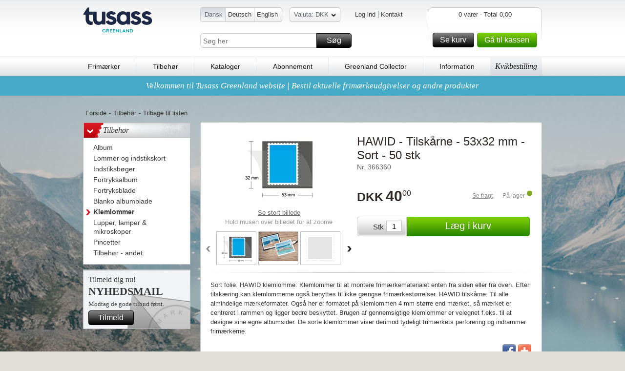

--- FILE ---
content_type: text/html; charset=utf-8
request_url: https://www.stamps.gl/hawid-tilskaarne-53x32-mm-sort-50-stk/366360
body_size: 10641
content:

<!DOCTYPE HTML>
<!--[if IE 6]>    <html lang="en-us" class="ie6"> <![endif]-->
<!--[if IE 7]>    <html lang="en-us" class="ie7"> <![endif]-->
<!--[if IE 8]>    <html lang="en-us" class="ie8"> <![endif]-->
<!--[if IE 9]>    <html lang="en-us" class="ie9"> <![endif]-->
<!--[if IE]>    <html lang="en-us" class="ie"> <![endif]-->
<!--[if gt IE 8]><!--> <html xmlns="http://www.w3.org/1999/xhtml" class="no-js"> <!--<![endif]-->
<head>      
    <script src="https://static.klaviyo.com/onsite/js/klaviyo.js?company_id=V2vYuh" async></script>
    <script>
        window._klOnsite = window._klOnsite || [];
    </script>

    <meta name="viewport" content="width=device-width, initial-scale=1, maximum-scale=1, user-scalable=0">  
    <title>HAWID - Tilsk&#229;rne - 53x32 mm - Sort - 50 stk</title>
    <meta http-equiv="X-UA-Compatible" content="IE=Edge"> 
    <meta http-equiv="Content-Type" content="text/html; charset=utf-8">  
    <meta name="language" content="da-DK-PG" />
    <meta name="Description" content="HAWID - Tilsk&#229;rne - 53x32 mm - Sort - 50 stk. K&#248;b det online p&#229; www.stamps.gl" />
    <meta name="Keywords" content="HAWID, -, Tilsk&#229;rne, -, 53x32, mm, -, Sort, -, 50, stk, frim&#230;rker, filateli, philateli, album, collection, Gr&#248;nland, samle, collect, tilbeh&#248;r, kilovarer, indstikskort, album, frim&#230;rkesamler, motiver, m&#248;nter, frim&#230;rke, abonnement, lup, analyselampe, pincet, stamps, briefmarken, kollektion, kgl., kongelig, euro, lande" /> 
    <meta name="robots" content="" /> 


    <link rel="shortcut icon" href="https://www.stamps.gl//Public/gfx/pg-favicon.ico"/>  
    <link rel="address bar icon" href="https://www.stamps.gl//Public/gfx/pg-favicon.ico" />
    <link rel="icon" type="image/vnd.microsoft.icon" href="https://www.stamps.gl//Public/gfx/pg-favicon.ico" />
    <link rel="icon" type="image/png" href="https://www.stamps.gl//Public/gfx/pg-favicon.ico" />

    

    <script language="javascript">
        if (hLib == undefined) var hLib = {};    
        if(hLib.retrieveSiteRoot==undefined){hLib.retrieveSiteRoot=function(){var objScripts=document.getElementsByTagName("head")[0].getElementsByTagName("script");for(i=0;i<objScripts.length;i++){var strSrc=objScripts[i].src;if(strSrc.indexOf("hLib.siteRoot.js")!=-1){var parts=strSrc.split('/');var strSiteRoot="";for(i=0;i<parts.length;i++){strSiteRoot+=parts[i]+"/";if(parts[i]=="js")return strSiteRoot+"../";else if(parts[i]=="Public")return strSiteRoot+"../"}}}
            return""}}
        if (hLib.strSiteRoot == undefined) { hLib.strSiteRoot = hLib.retrieveSiteRoot(); }
    </script>
    <link rel="stylesheet" type="text/css" href="/Nordfrim.axd/css/-1870474793/"/>   
    <link rel="stylesheet" type="text/css" href="/Nordfrim.axd/cssPrint/642874718/" media="print"/>
    
    <script type="text/javascript" src="/Nordfrim.axd/js/-1293424643/"></script>  
    <script language="javascript">
        nordfrim.options.languageCode = 'da-DK-PG';
        nordfrim.options.miniBasketUrl = '/hkb/Basket/MiniBasket';
        nordfrim.options.basketUrl = '/hkb/Basket/BasketContent';
        nordfrim.options.updateBasketItemUrl = '/hkb/Basket/UpdateBasketItem';
        nordfrim.options.deleteBasketItemUrl = '/hkb/Basket/DeleteBasketItem';
        nordfrim.options.dontShowBasketPopup = false;
        _search.url.quickSearch = 'https://www.stamps.gl/kviksoegning';
        _search.url.searchPage = 'https://www.stamps.gl/soeg';
        
    </script>
    <script type="text/javascript" language="javascript">
        var _gaq = _gaq || [];

        _gaq.push(['_setAccount', 'UA-34419806-8']);
                _gaq.push(['_setDomainName', 'stamps.gl']);
        _gaq.push(['_setAllowLinker', true]);
        _gaq.push(['_trackPageview'], ['_trackPageLoadTime']);

        (function () {
            var ga = document.createElement('script'); ga.type = 'text/javascript'; ga.async = true;
            ga.src = ('https:' == document.location.protocol ? 'https://ssl' : 'http://www') + '.google-analytics.com/ga.js';
            var s = document.getElementsByTagName('script')[0]; s.parentNode.insertBefore(ga, s);
        })();

        function virtualPageView(url) {
            _gaq.push(['_setAccount', 'UA-34419806-8']);
               _gaq.push(['_setDomainName', 'stamps.gl']);
           
            _gaq.push(['_trackPageview', url]);
            if (window.console) console.log("tracked virtual page " + url);
        }
    </script>    
		<!-- Google Tag Manager -->
		<script>(function(w,d,s,l,i){w[l]=w[l]||[];w[l].push({'gtm.start':
		new Date().getTime(),event:'gtm.js'});var f=d.getElementsByTagName(s)[0],
		j=d.createElement(s),dl=l!='dataLayer'?'&l='+l:'';j.async=true;j.src=
		'https://www.googletagmanager.com/gtm.js?id='+i+dl;f.parentNode.insertBefore(j,f);
		})(window,document,'script','dataLayer','GTM-WG9J4TG');</script>
		<!-- End Google Tag Manager -->
		<!-- Google Tag Manager (noscript) -->
		<noscript><iframe src="https://www.googletagmanager.com/ns.html?id=GTM-WG9J4TG"
		height="0" width="0" style="display:none;visibility:hidden"></iframe></noscript>
		<!-- End Google Tag Manager (noscript) -->

    <script type = 'text/javascript' >
        var appInsights=window.appInsights||function(config)
        {
            function r(config){ t[config] = function(){ var i = arguments; t.queue.push(function(){ t[config].apply(t, i)})} }
            var t = { config:config},u=document,e=window,o='script',s=u.createElement(o),i,f;for(s.src=config.url||'//az416426.vo.msecnd.net/scripts/a/ai.0.js',u.getElementsByTagName(o)[0].parentNode.appendChild(s),t.cookie=u.cookie,t.queue=[],i=['Event','Exception','Metric','PageView','Trace','Ajax'];i.length;)r('track'+i.pop());return r('setAuthenticatedUserContext'),r('clearAuthenticatedUserContext'),config.disableExceptionTracking||(i='onerror',r('_'+i),f=e[i],e[i]=function(config, r, u, e, o) { var s = f && f(config, r, u, e, o); return s !== !0 && t['_' + i](config, r, u, e, o),s}),t
        }({
            instrumentationKey: "5011111d-3e87-46f7-9544-67f47768bdaf"
        });
        
        window.appInsights=appInsights;
        appInsights.trackPageView();
    </script>
</head>
<body class="lanPG productpage">

    <div id="jsWrapper" class="wrapper">
        <div class="bodybgwrap view" id="jsContent">
            <div id="headerwide">
                <div class="header container_12 clearfix">
                    <div class="headerTop grid_12">
                        <div id="jsMobileMenu" class="headerMobileMenu"><span class="headerMobileMenuIcon"></span></div>
                        <div id="jsMobileSearch" class="headerMobileSearch"><span class="headerMobileSearchIcon"></span></div>
                        <div class="logo fLeft"><a href="https://www.stamps.gl"><img src="https://images.nordfrim.dk/133000/133075.png@p0x0-q85-M300x90.png" alt="TUSASS Greenland Filatelia" /></a></div>
                        <div class="headerWrap fLeft">
                            <div class="languageWrap clearfix">
                                <ul class="languageList blockList fLeft">
                                        <li class=selected>
                                            
                                            <span class="start"></span>
                                           
                                            <a href="https://www.stamps.gl/" class=first>Dansk</a>
                                            
                                        </li>
                                        <li >
                                            
                                           
                                            <a href="https://www.stamps.gl/de" class=first>Deutsch</a>
                                            
                                        </li>
                                        <li >
                                            
                                           
                                            <a href="https://www.stamps.gl/en" >English</a>
                                            
                                            <span class="end"></span>
                                        </li>

                                </ul>
<div class="currencyWrap">
<form action="/hkb/Customer/_CurrencySelector?Area=" data-ajax="true" data-ajax-method="Post" data-ajax-success="nordfrim.reloadAfterCurrencyChange();" id="form9" method="post"><input class="currentCurrencyCode" id="CurrentCurrencyCode" name="CurrentCurrencyCode" type="hidden" value="DKK" />    <span class="currencySelector"><span class="start"></span><a href="#" title="Skift valuta">Valuta: DKK<span class="arrowDown"></span></a><span class="end"></span></span>
    <div class="overlay">
        <div class="overlayWrap clearfix">
            <div id="currencyResult" class="currencyResult">
                <ul class="currencyList fLeft">
<li>
                    <a href="#" onclick="nordfrim.selectCurrency(this, 'NOK')" title="Norske kroner"><strong>NOK</strong> - Norske kroner</a><br />
                </li><li>
                    <a href="#" onclick="nordfrim.selectCurrency(this, 'SEK')" title="Svenske kroner"><strong>SEK</strong> - Svenske kroner</a><br />
                </li>                </ul>  
            </div>
        </div>
    </div>
    <div class="curMobileWrap hideOnDesktop" id="jsCurMobileSelect">
        <label class="mobileHeaderLabel">
            <span class="curMobileText">Valuta</span>
            <select class="curMobileSelect">
                <option selected value="DKK">
                    DKK
                </option>
                    <option value="NOK">
                        NOK
                    </option>                
                    <option value="SEK">
                        SEK
                    </option>                
            </select>
        </label>
    </div>
</form></div><ul class="userMenuList blockList fRight">
    <li class="navItem first">
<a class="loginbtn jsLoginbtn navLink" href="/hkb/Customer/LoginOrCreate?Area=&amp;returnUrl=https%3A%2F%2Fwww.stamps.gl%2Fhawid-tilskaarne-53x32-mm-sort-50-stk%2F366360">Log ind</a>    </li>
        <li class="navItem"><a class="navLink" href="https://www.stamps.gl/information/kontakt-os">Kontakt</a></li>
</ul>
                            </div>
                            <div id="topFilter" class="searchingMobile">
                                <div class="searchWrap clearfix">
                                    <input type="text" id="Search" name="Search" placeholder="S&#248;g her" />
                                    <a href="#" id="SearchButton" class="buttonSpecialMedium buttonMedium">S&#248;g<span></span></a>
                                </div>
                                <div class="closeSearching"><a href="#" id="closeSearching" class="buttonSmall">Luk s&#248;g<span></span></a></div>
                            </div>
                        </div>
                        <div id="divMiniBasket">
<div class="headerBasketWrap fRight">
    <div class="fRight">
        <div class="basketContentLeft">
        </div>
        <div class="basketContent">           
            <div class="basketAmount clearfix">
                0 varer - Total 0,00</div>
            
            <div class="basketfreight clearfix">
            </div>
            <div class="basketButtonsWrap fLeft">
                <a class="gotobasket buttonMedium fLeft" href="/kurv">Se kurv<span></span></a>
                <a class="gotocheckout buttonMediumGreen fLeft" href="/kassen">G&#229; til kassen<span></span></a>
            </div>
            
        </div>
        <div class="basketContentRight">
        </div>
    </div>  
</div>
<div class="headerBasketWrapMobile"><a href="/kurv"><span class="basketContentIcon"></span><span class="basketContentQuantity">0</span></a></div>                        </div>
                    </div>
                    <div class="menu grid_12">                       
                        <ul class="menuList">
                                <li><a href="https://www.stamps.gl/frimaerker">Frim&#230;rker</a></li>
                                    <li><span class="vLine">|</span></li>
                                <li><a href="https://www.stamps.gl/tilbehoer">Tilbeh&#248;r</a></li>
                                    <li><span class="vLine">|</span></li>
                                <li><a href="https://www.stamps.gl/kataloger">Kataloger</a></li>
                                    <li><span class="vLine">|</span></li>
                                <li><a href="https://www.stamps.gl/abonnement">Abonnement</a></li>
                                    <li><span class="vLine">|</span></li>
                                <li><a href="https://www.stamps.gl/greenland-collector">Greenland Collector</a></li>
                                    <li><span class="vLine">|</span></li>
                                <li><a href="https://www.stamps.gl/om-tusass-greenland">Information</a></li>
                            <li class="cupon"><a href="/kurv?focus=QuickBuy">Kvikbestilling</a></li>
                        </ul>
                        <span class="justifyFix"></span>
                    </div>
                </div>               

    <div class="uspBannerTop clearfix special">
            <a href="#" onclick="return false;">Velkommen til Tusass Greenland website | Bestil aktuelle frim&#230;rkeudgivelser og andre produkter</a>
    </div>
            </div>
            <div class="content container_12 clearfix">
                <div class="grid_12_ff">
                    <div class="grid_12">
    <div class="breadcrumb clearfix">
        <ul class="blockList">
            <li><a href="https://www.stamps.gl/">Forside</a></li>
                <li class="divide">-</li><li><a href="https://www.stamps.gl/tilbehoer">Tilbeh&#248;r</a></li>
                <li class="divide">-</li><li class="backToListMobile"><a href="#" onclick="javascript:parent.history.back(); return false;">Tilbage til listen</a></li>
        </ul>
    </div>
</div>
<div class="grid_3 hideOnMobile">
    <div class="menuFilter">
        <ul class="level1 plainList">
                <li>
                    <h3 class="headline">
                        <a href="https://www.stamps.gl/tilbehoer" class="showhideArrow">></a>Tilbeh&#248;r</h3>
                        <ul class="plainList">
                                <li class=""><a href="https://www.stamps.gl/tilbehoer/album">
                                        <span class="arrow"></span><span class="text">Album</span></a>
                                </li>
                                <li class=""><a href="https://www.stamps.gl/tilbehoer/indstikskort-og-lommer">
                                        <span class="arrow"></span><span class="text">Lommer og indstikskort</span></a>
                                </li>
                                <li class=""><a href="https://www.stamps.gl/tilbehoer/indstiksboeger">
                                        <span class="arrow"></span><span class="text">Indstiksb&#248;ger</span></a>
                                </li>
                                <li class=""><a href="https://www.stamps.gl/tilbehoer/fortryksalbum">
                                        <span class="arrow"></span><span class="text">Fortryksalbum</span></a>
                                </li>
                                <li class=""><a href="https://www.stamps.gl/tilbehoer/fortryksblade">
                                        <span class="arrow"></span><span class="text">Fortryksblade</span></a>
                                </li>
                                <li class=""><a href="https://www.stamps.gl/tilbehoer/blankoblade">
                                        <span class="arrow"></span><span class="text">Blanko albumblade</span></a>
                                </li>
                                <li class="selected"><a href="https://www.stamps.gl/tilbehoer/klemlommer">
                                        <span class="arrow"></span><span class="text">Klemlommer</span></a>
                                </li>
                                <li class=""><a href="https://www.stamps.gl/lupper-lamper-mikroskoper">
                                        <span class="arrow"></span><span class="text">Lupper, lamper &amp; mikroskoper</span></a>
                                </li>
                                <li class=""><a href="https://www.stamps.gl/tilbehoer/pincetter">
                                        <span class="arrow"></span><span class="text">Pincetter</span></a>
                                </li>
                                <li class=""><a href="https://www.stamps.gl/tilbehoer/andet-tilbehoer">
                                        <span class="arrow"></span><span class="text">Tilbeh&#248;r - andet</span></a>
                                </li>
                        </ul>
                </li>
        </ul>
    </div>
    <!-- newsletterbanner -->
    <div class="newsLetterContainer">
        <div class="productNewsletter">
            <h4>
                <span>Tilmeld dig nu!</span>Nyhedsmail</h4>
            <p>Modtag de gode tilbud f&#248;rst.</p>
            <div class="btnMWrap">
                <a href="https://www.stamps.gl/information/tilmeld-nyhedsmail" class="buttonMedium">Tilmeld<span></span></a>
            </div>
        </div>                
    </div>
</div>
<div class="grid_9_ff">
    <div class="grid_9" id="divProductPageWrap">
        <div class="productPageItem clearfix" itemscope itemtype="https://schema.org/Product">
            <meta itemprop='productID' content='ean:366360'/>
            <div class="imageWrap fLeft">
                <div class="productMedia">
                    <!-- 280px * 200px -->
                    <a class="productPhotoLink largeImageLink" href="#">
                        <img class="productPhoto overlayZoom activeOnHover" itemprop="image" src="https://images.nordfrim.dk/160000/160859.png@p0x0-q85-M250x150.jpg" alt="HAWID - Tilsk&#229;rne - 53x32 mm - Sort - 50 stk" longdesc="https://images.nordfrim.dk/160000/160859.png@p0x0-q85-M1200x1000.jpg" data-magnifierSize="0.4" />
                    </a>
                   
                </div>
                <a class="largeImageLink largeImageLinkMobile" href="#">Se stort billede</a>
                <div class="mouseoverText">Hold musen over billedet for at zoome</div>
                
                    <div id="productImageSlider" class="slider">
                        <a href="#" class="sliderPrev">Back</a>
                        <div class="sliderInner">
                            <ul class="clearfix sliderItems">
                                <li>
                                    <a href="#" rel="https://images.nordfrim.dk/160000/160859.png@p0x0-q85-M250x150.jpg;https://images.nordfrim.dk/160000/160859.png@p0x0-q85-M1200x1000.jpg">
                                        <img src="https://images.nordfrim.dk/160000/160859.png@p0x0-q85-M84x67.jpg" alt="HAWID - Tilsk&#229;rne - 53x32 mm - Sort - 50 stk" />
                                    </a>
                                </li>
                                <li>
                                    <a href="#" rel="https://images.nordfrim.dk/150000/150535.png@p0x0-q85-M250x150.jpg;https://images.nordfrim.dk/150000/150535.png@p0x0-q85-M1200x1000.jpg">
                                        <img src="https://images.nordfrim.dk/150000/150535.png@p0x0-q85-M84x67.jpg" alt="HAWID - Tilsk&#229;rne - 53x32 mm - Sort - 50 stk" />
                                    </a>
                                </li>
                                <li>
                                    <a href="#" rel="https://images.nordfrim.dk/FE2_Icons/unknown.png;https://images.nordfrim.dk/FE2_Icons/unknown.png">
                                        <img src="https://images.nordfrim.dk/FE2_Icons/unknown.png" alt="HAWID - Tilsk&#229;rne - 53x32 mm - Sort - 50 stk" />
                                    </a>
                                </li>
                                <li>
                                    <a href="#" rel="https://images.nordfrim.dk/160000/160926.png@p0x0-q85-M250x150.jpg;https://images.nordfrim.dk/160000/160926.png@p0x0-q85-M1200x1000.jpg">
                                        <img src="https://images.nordfrim.dk/160000/160926.png@p0x0-q85-M84x67.jpg" alt="HAWID - Tilsk&#229;rne - 53x32 mm - Sort - 50 stk" />
                                    </a>
                                </li>
                            </ul>
                        </div>
                        <a href="#" class="sliderNext">Forward</a>
                    </div>
            </div>
            <div class="productWrap fLeft">
                <div class="productTextTop">
                    <h1 class="productName" itemprop="name">HAWID - Tilsk&#229;rne - 53x32 mm - Sort - 50 stk</h1>
                    <div class="productIdentifier">Nr.&nbsp;366360</div>
                </div>  
                <div class="productPriceMobileWrapper">
              
                <div class="productPrice clearfix" itemprop="offers" itemscope itemtype="https://schema.org/Offer">
                        <div class="pricewrap" itemprop="price">
                           <span class="productCurrency" itemprop="priceCurrency">DKK</span>
                            <span class="pfirst">40</span>
                            <span class="plast">00</span>
                        </div>

                        <div class="freightWrap clearfix">
                            <div class="availableWrap fRight">
<a class="freightLink fLeft" href="/hkb/Product/FreightInfo?productId=366360">Se fragt</a>                                    <span class="mStockStatus">
                                        <span class="productAvailability fLeft" itemprop="availability">P&#229; lager</span>
                                        <span class="stockIcon stockIcon"></span>
                                    </span>
                            </div>
                        </div>
                    </div>
                </div>

                <div class="bottom">

<form action="/hkb/Basket/UpdateBasketItem" class="submitForm" data-ajax="true" data-ajax-complete="nordfrim.basket.updateBasketsVisuals();" data-ajax-method="POST" data-ajax-success="nordfrim.basket.showAddedToBasketPopup(data);" id="form0" method="post"><input id="productId" name="productId" type="hidden" value="366360" />                        <div id="divAddToCart" class="addToCartWrap fLeft">
                            <div>Stk</div>
                            <input id="quantity" name="quantity" type="text" value="1" />
                            <noscript>
                                <input type="submit" value="L&#230;g i kurv" /></noscript>
                            <a class="addToCartBtn buttonLargeGreen buttonSpecialLargeGreen btnSubmit" href="#">
                                L&#230;g i kurv<span></span> </a>
                        </div>
</form>                        <script type="text/javascript">
                            nordfrim.setupAjaxForm(jQuery("#divAddToCart"));
                        </script>
                </div>
            </div>
            <div class="border fLeft">
            </div>
            <div class="productDetails grid_9_ff" itemprop="description">
                <div class="productDescription fLeft">
                    <p>
                        Sort folie. HAWID klemlomme: Klemlommer til at montere frim&#230;rkematerialet enten fra siden eller fra oven. Efter tilsk&#230;ring kan klemlommerne ogs&#229; benyttes til ikke g&#230;ngse frim&#230;rkest&#248;rrelser. HAWID tilsk&#229;rne: Til alle almindelige m&#230;rkeformater. Ogs&#229; her er formatet p&#229; klemlommen 4 mm st&#248;rre end m&#230;rket, s&#229; m&#230;rket er centreret i rammen og ligger bedre beskyttet. Brugen af gennemsigtige klemlommer er velegnet f.eks. til at designe sine egne albumsider. De sorte klemlommer viser derimod tydeligt frim&#230;rkets perforering og indrammer frim&#230;rkerne.
                    </p>
                </div>
                <div class="productIcons fRight">                                
                    <!-- AddThis Button BEGIN -->
                    <div class="addthis_toolbox">
                        <a class="addthis_button_facebook"><span class="facebook fLeft"></span></a>
                        <a class="addthis_button_compact"><span class="more fLeft"></span></a>
                    </div>
                    <script type="text/javascript" src="https://s7.addthis.com/js/250/addthis_widget.js#pubid=xa-4f6ad7b070c47c64"></script>
                    <!-- AddThis Button END -->                                                    
				</div> 
            </div>
        </div>        
    </div>        
    <div class="listHeadlineWrapNoTop grid_9">
        <div class="text">
Findes ogs&#229; i disse varianter            &nbsp;
        </div>        
    </div>    
    <div class="listView grid_9">
            <ul id="ulProductVariants" class="products blockList clearfix">
                    <li class="product grid_9">
                        <div class="productItemWrapper" itemscope itemtype="https://schema.org/Product">
                            <meta itemprop='productID' content='ean:302040' />
                            <div class="productMedia">
                                <a class="productPhotoLink" href="https://www.stamps.gl/hawid-tilskaarne-35x35-mm-sort-50-stk/302040">
                                    <img class="productPhoto" itemprop="image" src="https://images.nordfrim.dk/161000/161039.png@p0x0-q85-M100x100.jpg" alt="HAWID - Tilsk&#229;rne - 35x35 mm - Sort - 50 stk" /></a>
                            </div>
                            <div class="productHeader" itemprop="name">
                                <a href="https://www.stamps.gl/hawid-tilskaarne-35x35-mm-sort-50-stk/302040" class="productNameLink">HAWID - Tilsk&#229;rne - 35x35 mm - Sort - 50 stk</a>
                            </div>
                            <div class="identifierWrap">
                                <span class="productIdentifier">Nr.&nbsp;302040</span>
                                - <a class="productDetailsLink" href="https://www.stamps.gl/hawid-tilskaarne-35x35-mm-sort-50-stk/302040">
                                      <span>L&#230;s mere</span></a>
                            </div>
                            <div class="productContentWrapper">
                                
                                <div class="productPrice clearfix" itemprop="offers" itemscope itemtype="https://schema.org/Offer">
                                    <div class="pricewrap" itemprop="price">
                                            <span class="productCurrency" itemprop="priceCurrency">DKK</span>
                                            <span class="pfirst">40</span>
                                            <span class="plast">00</span>
                                    </div>
                                </div>
                               
                                <div class="freightWrap fLeft">                                    
                                    <a class="freightLink fLeft" href="/hkb/Product/FreightInfo?productId=302040">Se fragt</a>
                                </div>
                                <div class="availableWrap fRight">
                                    <span class="productAvailability fLeft" itemprop="availability">P&#229; lager</span><span class="stockIcon"></span></div>
<form action="/hkb/Basket/UpdateBasketItem" class="submitForm" data-ajax="true" data-ajax-complete="nordfrim.basket.updateBasketsVisuals();" data-ajax-method="POST" data-ajax-success="nordfrim.basket.showAddedToBasketPopup(data);" id="form1" method="post"><input id="superProductId" name="superProductId" type="hidden" value="302040" /><input id="productVariantId" name="productVariantId" type="hidden" value="" />                                    <div class="addToCartWrap fLeft">
                                        <div>
                                            Stk</div>
                                        <input id="quantity" name="quantity" type="text" value="1" />
                                        <a class="addToCartBtn buttonMediumGreen buttonSpecialMediumGreen btnSubmit" href="#">
                                            L&#230;g i kurv<span></span>
                                        </a>
                                    </div>
</form>                            </div>
                        </div>
                    </li>
                    <li class="product grid_9">
                        <div class="productItemWrapper" itemscope itemtype="https://schema.org/Product">
                            <meta itemprop='productID' content='ean:303115' />
                            <div class="productMedia">
                                <a class="productPhotoLink" href="https://www.stamps.gl/hawid-tilskaarne-30x41-mm-sort-50-stk/303115">
                                    <img class="productPhoto" itemprop="image" src="https://images.nordfrim.dk/161000/161029.png@p0x0-q85-M100x100.jpg" alt="HAWID - Tilsk&#229;rne - 30x41 mm - Sort - 50 stk" /></a>
                            </div>
                            <div class="productHeader" itemprop="name">
                                <a href="https://www.stamps.gl/hawid-tilskaarne-30x41-mm-sort-50-stk/303115" class="productNameLink">HAWID - Tilsk&#229;rne - 30x41 mm - Sort - 50 stk</a>
                            </div>
                            <div class="identifierWrap">
                                <span class="productIdentifier">Nr.&nbsp;303115</span>
                                - <a class="productDetailsLink" href="https://www.stamps.gl/hawid-tilskaarne-30x41-mm-sort-50-stk/303115">
                                      <span>L&#230;s mere</span></a>
                            </div>
                            <div class="productContentWrapper">
                                
                                <div class="productPrice clearfix" itemprop="offers" itemscope itemtype="https://schema.org/Offer">
                                    <div class="pricewrap" itemprop="price">
                                            <span class="productCurrency" itemprop="priceCurrency">DKK</span>
                                            <span class="pfirst">40</span>
                                            <span class="plast">00</span>
                                    </div>
                                </div>
                               
                                <div class="freightWrap fLeft">                                    
                                    <a class="freightLink fLeft" href="/hkb/Product/FreightInfo?productId=303115">Se fragt</a>
                                </div>
                                <div class="availableWrap fRight">
                                    <span class="productAvailability fLeft" itemprop="availability">P&#229; lager</span><span class="stockIcon"></span></div>
<form action="/hkb/Basket/UpdateBasketItem" class="submitForm" data-ajax="true" data-ajax-complete="nordfrim.basket.updateBasketsVisuals();" data-ajax-method="POST" data-ajax-success="nordfrim.basket.showAddedToBasketPopup(data);" id="form2" method="post"><input id="superProductId" name="superProductId" type="hidden" value="303115" /><input id="productVariantId" name="productVariantId" type="hidden" value="" />                                    <div class="addToCartWrap fLeft">
                                        <div>
                                            Stk</div>
                                        <input id="quantity" name="quantity" type="text" value="1" />
                                        <a class="addToCartBtn buttonMediumGreen buttonSpecialMediumGreen btnSubmit" href="#">
                                            L&#230;g i kurv<span></span>
                                        </a>
                                    </div>
</form>                            </div>
                        </div>
                    </li>
                    <li class="product grid_9">
                        <div class="productItemWrapper" itemscope itemtype="https://schema.org/Product">
                            <meta itemprop='productID' content='ean:310329' />
                            <div class="productMedia">
                                <a class="productPhotoLink" href="https://www.stamps.gl/hawid-tilskaarne-41x41-mm-sort-50-stk/310329">
                                    <img class="productPhoto" itemprop="image" src="https://images.nordfrim.dk/160000/160995.png@p0x0-q85-M100x100.jpg" alt="HAWID - Tilsk&#229;rne - 41x41 mm - Sort - 50 stk" /></a>
                            </div>
                            <div class="productHeader" itemprop="name">
                                <a href="https://www.stamps.gl/hawid-tilskaarne-41x41-mm-sort-50-stk/310329" class="productNameLink">HAWID - Tilsk&#229;rne - 41x41 mm - Sort - 50 stk</a>
                            </div>
                            <div class="identifierWrap">
                                <span class="productIdentifier">Nr.&nbsp;310329</span>
                                - <a class="productDetailsLink" href="https://www.stamps.gl/hawid-tilskaarne-41x41-mm-sort-50-stk/310329">
                                      <span>L&#230;s mere</span></a>
                            </div>
                            <div class="productContentWrapper">
                                
                                <div class="productPrice clearfix" itemprop="offers" itemscope itemtype="https://schema.org/Offer">
                                    <div class="pricewrap" itemprop="price">
                                            <span class="productCurrency" itemprop="priceCurrency">DKK</span>
                                            <span class="pfirst">40</span>
                                            <span class="plast">00</span>
                                    </div>
                                </div>
                               
                                <div class="freightWrap fLeft">                                    
                                    <a class="freightLink fLeft" href="/hkb/Product/FreightInfo?productId=310329">Se fragt</a>
                                </div>
                                <div class="availableWrap fRight">
                                    <span class="productAvailability fLeft" itemprop="availability">P&#229; lager</span><span class="stockIcon"></span></div>
<form action="/hkb/Basket/UpdateBasketItem" class="submitForm" data-ajax="true" data-ajax-complete="nordfrim.basket.updateBasketsVisuals();" data-ajax-method="POST" data-ajax-success="nordfrim.basket.showAddedToBasketPopup(data);" id="form3" method="post"><input id="superProductId" name="superProductId" type="hidden" value="310329" /><input id="productVariantId" name="productVariantId" type="hidden" value="" />                                    <div class="addToCartWrap fLeft">
                                        <div>
                                            Stk</div>
                                        <input id="quantity" name="quantity" type="text" value="1" />
                                        <a class="addToCartBtn buttonMediumGreen buttonSpecialMediumGreen btnSubmit" href="#">
                                            L&#230;g i kurv<span></span>
                                        </a>
                                    </div>
</form>                            </div>
                        </div>
                    </li>
                    <li class="product grid_9">
                        <div class="productItemWrapper" itemscope itemtype="https://schema.org/Product">
                            <meta itemprop='productID' content='ean:313316' />
                            <div class="productMedia">
                                <a class="productPhotoLink" href="https://www.stamps.gl/hawid-tilskaarne-55x33-mm-sort-50-stk/313316">
                                    <img class="productPhoto" itemprop="image" src="https://images.nordfrim.dk/160000/160987.png@p0x0-q85-M100x100.jpg" alt="HAWID - Tilsk&#229;rne - 55x33 mm - Sort - 50 stk" /></a>
                            </div>
                            <div class="productHeader" itemprop="name">
                                <a href="https://www.stamps.gl/hawid-tilskaarne-55x33-mm-sort-50-stk/313316" class="productNameLink">HAWID - Tilsk&#229;rne - 55x33 mm - Sort - 50 stk</a>
                            </div>
                            <div class="identifierWrap">
                                <span class="productIdentifier">Nr.&nbsp;313316</span>
                                - <a class="productDetailsLink" href="https://www.stamps.gl/hawid-tilskaarne-55x33-mm-sort-50-stk/313316">
                                      <span>L&#230;s mere</span></a>
                            </div>
                            <div class="productContentWrapper">
                                
                                <div class="productPrice clearfix" itemprop="offers" itemscope itemtype="https://schema.org/Offer">
                                    <div class="pricewrap" itemprop="price">
                                            <span class="productCurrency" itemprop="priceCurrency">DKK</span>
                                            <span class="pfirst">40</span>
                                            <span class="plast">00</span>
                                    </div>
                                </div>
                               
                                <div class="freightWrap fLeft">                                    
                                    <a class="freightLink fLeft" href="/hkb/Product/FreightInfo?productId=313316">Se fragt</a>
                                </div>
                                <div class="availableWrap fRight">
                                    <span class="productAvailability fLeft" itemprop="availability">P&#229; lager</span><span class="stockIcon"></span></div>
<form action="/hkb/Basket/UpdateBasketItem" class="submitForm" data-ajax="true" data-ajax-complete="nordfrim.basket.updateBasketsVisuals();" data-ajax-method="POST" data-ajax-success="nordfrim.basket.showAddedToBasketPopup(data);" id="form4" method="post"><input id="superProductId" name="superProductId" type="hidden" value="313316" /><input id="productVariantId" name="productVariantId" type="hidden" value="" />                                    <div class="addToCartWrap fLeft">
                                        <div>
                                            Stk</div>
                                        <input id="quantity" name="quantity" type="text" value="1" />
                                        <a class="addToCartBtn buttonMediumGreen buttonSpecialMediumGreen btnSubmit" href="#">
                                            L&#230;g i kurv<span></span>
                                        </a>
                                    </div>
</form>                            </div>
                        </div>
                    </li>
                    <li class="product grid_9">
                        <div class="productItemWrapper" itemscope itemtype="https://schema.org/Product">
                            <meta itemprop='productID' content='ean:326302' />
                            <div class="productMedia">
                                <a class="productPhotoLink" href="https://www.stamps.gl/hawid-tilskaarne-53x41-mm-sort-50-stk/326302">
                                    <img class="productPhoto" itemprop="image" src="https://images.nordfrim.dk/160000/160944.png@p0x0-q85-M100x100.jpg" alt="HAWID - Tilsk&#229;rne - 53x41 mm - Sort - 50 stk" /></a>
                            </div>
                            <div class="productHeader" itemprop="name">
                                <a href="https://www.stamps.gl/hawid-tilskaarne-53x41-mm-sort-50-stk/326302" class="productNameLink">HAWID - Tilsk&#229;rne - 53x41 mm - Sort - 50 stk</a>
                            </div>
                            <div class="identifierWrap">
                                <span class="productIdentifier">Nr.&nbsp;326302</span>
                                - <a class="productDetailsLink" href="https://www.stamps.gl/hawid-tilskaarne-53x41-mm-sort-50-stk/326302">
                                      <span>L&#230;s mere</span></a>
                            </div>
                            <div class="productContentWrapper">
                                
                                <div class="productPrice clearfix" itemprop="offers" itemscope itemtype="https://schema.org/Offer">
                                    <div class="pricewrap" itemprop="price">
                                            <span class="productCurrency" itemprop="priceCurrency">DKK</span>
                                            <span class="pfirst">40</span>
                                            <span class="plast">00</span>
                                    </div>
                                </div>
                               
                                <div class="freightWrap fLeft">                                    
                                    <a class="freightLink fLeft" href="/hkb/Product/FreightInfo?productId=326302">Se fragt</a>
                                </div>
                                <div class="availableWrap fRight">
                                    <span class="productAvailability fLeft" itemprop="availability">P&#229; lager</span><span class="stockIcon"></span></div>
<form action="/hkb/Basket/UpdateBasketItem" class="submitForm" data-ajax="true" data-ajax-complete="nordfrim.basket.updateBasketsVisuals();" data-ajax-method="POST" data-ajax-success="nordfrim.basket.showAddedToBasketPopup(data);" id="form5" method="post"><input id="superProductId" name="superProductId" type="hidden" value="326302" /><input id="productVariantId" name="productVariantId" type="hidden" value="" />                                    <div class="addToCartWrap fLeft">
                                        <div>
                                            Stk</div>
                                        <input id="quantity" name="quantity" type="text" value="1" />
                                        <a class="addToCartBtn buttonMediumGreen buttonSpecialMediumGreen btnSubmit" href="#">
                                            L&#230;g i kurv<span></span>
                                        </a>
                                    </div>
</form>                            </div>
                        </div>
                    </li>
                    <li class="product grid_9">
                        <div class="productItemWrapper" itemscope itemtype="https://schema.org/Product">
                            <meta itemprop='productID' content='ean:366361' />
                            <div class="productMedia">
                                <a class="productPhotoLink" href="https://www.stamps.gl/hawid-tilskaarne-32x53-mm-sort-50-stk/366361">
                                    <img class="productPhoto" itemprop="image" src="https://images.nordfrim.dk/160000/160858.png@p0x0-q85-M100x100.jpg" alt="HAWID - Tilsk&#229;rne - 32x53 mm - Sort - 50 stk" /></a>
                            </div>
                            <div class="productHeader" itemprop="name">
                                <a href="https://www.stamps.gl/hawid-tilskaarne-32x53-mm-sort-50-stk/366361" class="productNameLink">HAWID - Tilsk&#229;rne - 32x53 mm - Sort - 50 stk</a>
                            </div>
                            <div class="identifierWrap">
                                <span class="productIdentifier">Nr.&nbsp;366361</span>
                                - <a class="productDetailsLink" href="https://www.stamps.gl/hawid-tilskaarne-32x53-mm-sort-50-stk/366361">
                                      <span>L&#230;s mere</span></a>
                            </div>
                            <div class="productContentWrapper">
                                
                                <div class="productPrice clearfix" itemprop="offers" itemscope itemtype="https://schema.org/Offer">
                                    <div class="pricewrap" itemprop="price">
                                            <span class="productCurrency" itemprop="priceCurrency">DKK</span>
                                            <span class="pfirst">40</span>
                                            <span class="plast">00</span>
                                    </div>
                                </div>
                               
                                <div class="freightWrap fLeft">                                    
                                    <a class="freightLink fLeft" href="/hkb/Product/FreightInfo?productId=366361">Se fragt</a>
                                </div>
                                <div class="availableWrap fRight">
                                    <span class="productAvailability fLeft" itemprop="availability">P&#229; lager</span><span class="stockIcon"></span></div>
<form action="/hkb/Basket/UpdateBasketItem" class="submitForm" data-ajax="true" data-ajax-complete="nordfrim.basket.updateBasketsVisuals();" data-ajax-method="POST" data-ajax-success="nordfrim.basket.showAddedToBasketPopup(data);" id="form6" method="post"><input id="superProductId" name="superProductId" type="hidden" value="366361" /><input id="productVariantId" name="productVariantId" type="hidden" value="" />                                    <div class="addToCartWrap fLeft">
                                        <div>
                                            Stk</div>
                                        <input id="quantity" name="quantity" type="text" value="1" />
                                        <a class="addToCartBtn buttonMediumGreen buttonSpecialMediumGreen btnSubmit" href="#">
                                            L&#230;g i kurv<span></span>
                                        </a>
                                    </div>
</form>                            </div>
                        </div>
                    </li>
            </ul>
            <script type="text/javascript">
                nordfrim.setupAjaxForm(jQuery("#ulProductVariants"));
            </script>
    </div>
        <div class="listHeadlineWrap grid_9">
            <div class="text">
                Du vil m&#229;ske ogs&#229; v&#230;re interesseret i..</div>
        </div>
        <div class="galleryView grid_9_ff gallery9">
            <ul id="ulRelatedProducts" class="products clearfix">
<li class="product grid_3">
    <div class="productItemWrapper" itemscope itemtype="https://schema.org/Product">
        <meta itemprop='productID' content='ean:324076' />
        <div class="productMedia">
            <a class="productPhotoLink" href="https://www.stamps.gl/hawid-striber-217x30-mm-sort-25-stk/324076">
                <img class="productPhoto" itemprop="image" src="https://images.nordfrim.dk/160000/160950.png@p0x0-q85-M200x175.jpg" alt="HAWID - Striber - 217x30 mm - Sort - 25 stk" />
            </a>
        </div>
		<div class="productHeader" itemprop="name">
			<a href="https://www.stamps.gl/hawid-striber-217x30-mm-sort-25-stk/324076" class="productNameLink">HAWID - Striber - 217x30 mm - Sort - 25 stk</a>
		</div>
            <div class="identifierWrap">
                <span class="productIdentifier">Nr.&nbsp;324076</span>
                - <a class="productDetailsLink" href="https://www.stamps.gl/hawid-striber-217x30-mm-sort-25-stk/324076">
                    <span>L&#230;s mere</span></a>
            </div>
        <div class="productContentWrapper">
                <div class="productPrice clearfix" itemprop="offers" itemscope itemtype="https://schema.org/Offer">
                    <div class="pricewrap" itemprop="price">
                        <span class="productCurrency" itemprop="priceCurrency">DKK</span><span
                            class="pfirst">64</span><span class="plast">00</span></div>
                </div>
                <div class="freightWrap fLeft">
                    <a class="freightLink" href="/hkb/Product/FreightInfo?productId=324076">Se fragt</a>
                </div>
                <div class="availableWrap fRight">
                    <span class="productAvailability fLeft" itemprop="availability">Bestillingsvare</span>
                    <span class="stockIconYellow"></span>
                </div>
<form action="/hkb/Basket/UpdateBasketItem" class="submitForm" data-ajax="true" data-ajax-complete="nordfrim.basket.updateBasketsVisuals();" data-ajax-method="POST" data-ajax-success="nordfrim.basket.showAddedToBasketPopup(data);" id="form7" method="post">                <input type="hidden" id="productId" name="productId" value="324076" />                      
                <div class="addToCartWrap fLeft">
                    <div>Stk</div>
                    <input id="quantity" name="quantity" type="text" value="1" />
                    <a class="addToCartBtn buttonMediumGreen buttonSpecialMediumGreen btnSubmit" href="#">
                        L&#230;g i kurv<span></span> </a>
                </div>
</form>        </div>
    </div>
</li>
<li class="product grid_3">
    <div class="productItemWrapper" itemscope itemtype="https://schema.org/Product">
        <meta itemprop='productID' content='ean:327704' />
        <div class="productMedia">
            <a class="productPhotoLink" href="https://www.stamps.gl/hawid-striber-til-blokke-297x210-mm-dobbelt-lag-glasklar-10-stk">
                <img class="productPhoto" itemprop="image" src="https://images.nordfrim.dk/160000/160935.png@p0x0-q85-M200x175.jpg" alt="HAWID - Striber til blokke - 297x210 mm - Dobbeltlag - Glasklar - 5 stk" />
            </a>
        </div>
		<div class="productHeader" itemprop="name">
			<a href="https://www.stamps.gl/hawid-striber-til-blokke-297x210-mm-dobbelt-lag-glasklar-10-stk" class="productNameLink">HAWID - Striber til blokke - 297x210 mm - Dobbeltlag - Glasklar - 5 stk</a>
		</div>
            <div class="identifierWrap">
                <span class="productIdentifier">Nr.&nbsp;327704</span>
                - <a class="productDetailsLink" href="https://www.stamps.gl/hawid-striber-til-blokke-297x210-mm-dobbelt-lag-glasklar-10-stk">
                    <span>L&#230;s mere</span></a>
            </div>
        <div class="productContentWrapper">
                <div class="productPrice clearfix" itemprop="offers" itemscope itemtype="https://schema.org/Offer">
                    <div class="pricewrap" itemprop="price">
                        <span class="productCurrency" itemprop="priceCurrency">DKK</span><span
                            class="pfirst">120</span><span class="plast">00</span></div>
                </div>
                <div class="freightWrap fLeft">
                    <a class="freightLink" href="/hkb/Product/FreightInfo?productId=327704">Se fragt</a>
                </div>
                <div class="availableWrap fRight">
                    <span class="productAvailability fLeft" itemprop="availability">P&#229; lager</span>
                    <span class="stockIcon"></span>
                </div>
<form action="/hkb/Basket/UpdateBasketItem" class="submitForm" data-ajax="true" data-ajax-complete="nordfrim.basket.updateBasketsVisuals();" data-ajax-method="POST" data-ajax-success="nordfrim.basket.showAddedToBasketPopup(data);" id="form8" method="post">                <input type="hidden" id="productId" name="productId" value="327704" />                      
                <div class="addToCartWrap fLeft">
                    <div>Stk</div>
                    <input id="quantity" name="quantity" type="text" value="1" />
                    <a class="addToCartBtn buttonMediumGreen buttonSpecialMediumGreen btnSubmit" href="#">
                        L&#230;g i kurv<span></span> </a>
                </div>
</form>        </div>
    </div>
</li>
            </ul>
            <script type="text/javascript">
                nordfrim.setupAjaxForm(jQuery("#ulRelatedProducts"));              
            </script>
        </div>
</div>

                </div>
            </div>
            <div id="footerwide" class="clearfix">
                <div class="footer container_12 clearfix">
<div class="footerWrap grid_12">
            <div class="footCol1 fLeft">
                <h4>Frimærker fra Grønland</h4>
                <ul class="plainList">
                        <li><a href="https://www.stamps.gl/information/frimaerkeprogram-2023">Frim&#230;rkeprogram</a></li>
                        <li><a href="https://www.stamps.gl/information/stempler">Stempler</a></li>
                        <li><a href="https://www.stamps.gl/information/postnumre">Postnumre</a></li>
                        <li><a href="https://www.stamps.gl/frimaerker">Bestil gr&#248;nlandske frim&#230;rker</a></li>
                </ul>
                <div class="dkStampText"></div>
            </div>
            <div class="footCol2 fLeft">
                <h4>Kundeservice <br>T: +45 70 26 05 50</h4>
                <ul class="plainList">
                        <li><a href="https://www.stamps.gl/information/handelsbetingelser-0">Handelsbetingelser</a></li>
                        <li><a href="https://www.stamps.gl/handelsbetingelser/betaling">Betaling</a></li>
                        <li><a href="https://www.stamps.gl/handelsbetingelser/fragt-og-gebyrer">Fragt og gebyrer</a></li>
                        <li><a href="https://www.stamps.gl/handelsbetingelser/levering-og-returnering">Levering og returnering</a></li>
                </ul>
                <div class="dkStampText"></div>
            </div>
            <div class="footCol3 fLeft">
                <h4>Tusass Greenland <br>siden 1938</h4>
                <ul class="plainList">
                        <li><a href="https://www.stamps.gl/information/om-tusass-greenland">Om Tusass Greenland</a></li>
                        <li><a href="https://www.stamps.gl/handelsbetingelser/persondatapolitik-gdpr">Persondatapolitik</a></li>
                        <li><a href="https://www.stamps.gl/greenland-collector">Greenland Collector</a></li>
                        <li><a href="https://www.stamps.gl/information/kontakt-os">Kontakt os</a></li>
                </ul>
                <div class="dkStampText"></div>
            </div>
<div class="footCol4 fLeft footerNewsletter">
    <h4>
        <span>Tusass Greenland</span>Nyhedsmail
    </h4>
    <p>G&#229; ikke glip af vores nyheder!</p>

    <a href="#" class="buttonMedium" data-klaviyo-id="Vghfuu">
        Tilmeld
        <span></span>
    </a>

        <a href="https://www.stamps.gl/information/tilmeld-nyhedsmail" class="readmore">L&#230;s mere</a>
    
</div>
<script type="text/javascript">
    nordfrim.setupAjaxForm(jQuery("div.footerNewsletter"));
</script>
</div>
                    <div class="grid_12 addressTrustPWrap">
                        <div class="addressWrap fLeft">
                            <span>Tusass Greenland Filatelia - Service Center, Kvindevadet 42, 5450 Otterup, Danmark <br> Tlf. +45 70 26 05 50 • <a href="mailto:mail@stamps.gl">E-mail: mail@stamps.gl</a></span>
                        </div>
                        <div class="trustP fRight">
                        </div>
                    </div>
                </div>
            </div>
            <div class="overlay">
                <div class="overlayWrap container_12 clearfix">
                    <div id="quickSearchResult" class="quickSearchResult">
                    </div>
                </div>
            </div>
        </div>
        <div class="navWrap view" id="jsNav">
            <div class="navTop">
                <div class="navSubWrap">
                        <div>
                            <label class="mobileHeaderLabel">
                                <span>Sprog</span>
                                <select id="jsLanMobileSelect" class="languageMobileSelect">
                                        <option selected value="https://www.stamps.gl/">Dansk</option>
                                        <option  value="https://www.stamps.gl/de">Deutsch</option>
                                        <option  value="https://www.stamps.gl/en">English</option>
                                </select>
                            </label>
                        </div>
<div class="currencyWrap">
<form action="/hkb/Customer/_CurrencySelector?Area=" data-ajax="true" data-ajax-method="Post" data-ajax-success="nordfrim.reloadAfterCurrencyChange();" id="form10" method="post"><input class="currentCurrencyCode" id="CurrentCurrencyCode" name="CurrentCurrencyCode" type="hidden" value="DKK" />    <span class="currencySelector"><span class="start"></span><a href="#" title="Skift valuta">Valuta: DKK<span class="arrowDown"></span></a><span class="end"></span></span>
    <div class="overlay">
        <div class="overlayWrap clearfix">
            <div id="currencyResult" class="currencyResult">
                <ul class="currencyList fLeft">
<li>
                    <a href="#" onclick="nordfrim.selectCurrency(this, 'NOK')" title="Norske kroner"><strong>NOK</strong> - Norske kroner</a><br />
                </li><li>
                    <a href="#" onclick="nordfrim.selectCurrency(this, 'SEK')" title="Svenske kroner"><strong>SEK</strong> - Svenske kroner</a><br />
                </li>                </ul>  
            </div>
        </div>
    </div>
    <div class="curMobileWrap hideOnDesktop" id="jsCurMobileSelect">
        <label class="mobileHeaderLabel">
            <span class="curMobileText">Valuta</span>
            <select class="curMobileSelect">
                <option selected value="DKK">
                    DKK
                </option>
                    <option value="NOK">
                        NOK
                    </option>                
                    <option value="SEK">
                        SEK
                    </option>                
            </select>
        </label>
    </div>
</form></div>                </div>
                <div class="navTopBack" id="jsNavBackWrap">
                    <a class="buttonSmall" href="/" id="jsNavBack">Tilbage<span></span></a>
                </div>
            </div>
            <div class="navContent">
                <div class="navListContainer current selected" data-js-level="1">
                    <ul class="navList">                        <li class="navItem"><a class="navLink" href="https://www.stamps.gl/frimaerker">Frim&#230;rker<span class="arrow"></span></a>

<div class='navListContainer' data-js-level="2">
    <ul class='navList'>
            <li class="navItem"><a class="navLink" href="https://www.stamps.gl/frimaerker">Se alle Frim&#230;rker</a></li>

            <li class="navItem">
                <a class="navLink" href="https://www.stamps.gl/frimaerker/frimaerker">
                    Enkeltm&#230;rker og s&#230;t
                </a>
            </li>
            <li class="navItem">
                <a class="navLink" href="https://www.stamps.gl/frimaerker/frankeringsmaerker">
                    Frankeringsm&#230;rker
                </a>
            </li>
            <li class="navItem">
                <a class="navLink" href="https://www.stamps.gl/frimaerker/aarsmapperaarboeger">
                    &#197;rsmapper
                </a>
            </li>
            <li class="navItem">
                <a class="navLink" href="https://www.stamps.gl/frimaerker/miniark">
                    Miniark
                </a>
            </li>
            <li class="navItem">
                <a class="navLink" href="https://www.stamps.gl/frimaerker/helark">
                    Helark
                </a>
            </li>
            <li class="navItem">
                <a class="navLink" href="https://www.stamps.gl/frimaerker/4-blokke-oevre-marginal">
                    4-blokke
                </a>
            </li>
            <li class="navItem">
                <a class="navLink" href="https://www.stamps.gl/frimaerker/foerstedagskuverter-fdc">
                    F&#248;rstedagskuverter (FDC)
                </a>
            </li>
            <li class="navItem">
                <a class="navLink" href="https://www.stamps.gl/frimaerker/saerkonvelutter">
                    S&#230;rkonvolutter
                </a>
            </li>
            <li class="navItem">
                <a class="navLink" href="https://www.stamps.gl/frimaerker/frimaerkehaefter">
                    Frim&#230;rkeh&#230;fter
                </a>
            </li>
            <li class="navItem">
                <a class="navLink" href="https://www.stamps.gl/frimaerker/souvenirmapper-0">
                    Souvenirmapper
                </a>
            </li>
            <li class="navItem">
                <a class="navLink" href="https://www.stamps.gl/frimaerker/andre-samleobjekter">
                    Juleoph&#230;ng
                </a>
            </li>
            <li class="navItem">
                <a class="navLink" href="https://www.stamps.gl/frimaerker/andre-samleobjekter-0">
                    Andre samleobjekter
                </a>
            </li>
    </ul>
</div>
 </li>
                        <li class="navItem"><a class="navLink" href="https://www.stamps.gl/tilbehoer">Tilbeh&#248;r<span class="arrow"></span></a>

<div class='navListContainer' data-js-level="2">
    <ul class='navList'>
            <li class="navItem"><a class="navLink" href="https://www.stamps.gl/tilbehoer">Se alle Tilbeh&#248;r</a></li>

            <li class="navItem">
                <a class="navLink" href="https://www.stamps.gl/tilbehoer/album">
                    Album
                </a>
            </li>
            <li class="navItem">
                <a class="navLink" href="https://www.stamps.gl/tilbehoer/indstikskort-og-lommer">
                    Lommer og indstikskort
                </a>
            </li>
            <li class="navItem">
                <a class="navLink" href="https://www.stamps.gl/tilbehoer/indstiksboeger">
                    Indstiksb&#248;ger
                </a>
            </li>
            <li class="navItem">
                <a class="navLink" href="https://www.stamps.gl/tilbehoer/fortryksalbum">
                    Fortryksalbum
                </a>
            </li>
            <li class="navItem">
                <a class="navLink" href="https://www.stamps.gl/tilbehoer/fortryksblade">
                    Fortryksblade
                </a>
            </li>
            <li class="navItem">
                <a class="navLink" href="https://www.stamps.gl/tilbehoer/blankoblade">
                    Blanko albumblade
                </a>
            </li>
            <li class="navItem">
                <a class="navLink" href="https://www.stamps.gl/tilbehoer/klemlommer">
                    Klemlommer
                </a>
            </li>
            <li class="navItem">
                <a class="navLink" href="https://www.stamps.gl/lupper-lamper-mikroskoper">
                    Lupper, lamper &amp; mikroskoper
                </a>
            </li>
            <li class="navItem">
                <a class="navLink" href="https://www.stamps.gl/tilbehoer/pincetter">
                    Pincetter
                </a>
            </li>
            <li class="navItem">
                <a class="navLink" href="https://www.stamps.gl/tilbehoer/andet-tilbehoer">
                    Tilbeh&#248;r - andet
                </a>
            </li>
    </ul>
</div>
 </li>
                        <li class="navItem"><a class="navLink" href="https://www.stamps.gl/kataloger">Kataloger<span class="arrow"></span></a>

<div class='navListContainer' data-js-level="2">
    <ul class='navList'>
            <li class="navItem"><a class="navLink" href="https://www.stamps.gl/kataloger">Se alle Kataloger</a></li>

            <li class="navItem">
                <a class="navLink" href="https://www.stamps.gl/kataloger/aeldre-kataloger">
                    &#198;ldre frim&#230;rke- og m&#248;ntkatalog
                </a>
            </li>
            <li class="navItem">
                <a class="navLink" href="https://www.stamps.gl/kataloger/nye-kataloger">
                    Nye frim&#230;rke- og m&#248;ntkataloger
                </a>
            </li>
            <li class="navItem">
                <a class="navLink" href="https://www.stamps.gl/frimaerker/boeger">
                    B&#248;ger
                </a>
            </li>
    </ul>
</div>
 </li>
                        <li class="navItem"><a class="navLink" href="https://www.stamps.gl/abonnement">Abonnement<span class="arrow"></span></a>

<div class='navListContainer' data-js-level="2">
    <ul class='navList'>
            <li class="navItem"><a class="navLink" href="https://www.stamps.gl/abonnement">Se alle Abonnement</a></li>

            <li class="navItem">
                <a class="navLink" href="https://www.stamps.gl/lande">
                    Abonn&#233;r p&#229; Gr&#248;nland
                        <span class="arrow"></span>
                </a>

<div class='navListContainer' data-js-level="3">
    <ul class='navList'>
            <li class="navItem"><a class="navLink" href="https://www.stamps.gl/lande">Se alle Abonn&#233;r p&#229; Gr&#248;nland</a></li>

            <li class="navItem">
                <a class="navLink" href="https://www.stamps.gl/abonner-paa-groenland/groenland">
                    Gr&#248;nland
                        <span class="arrow"></span>
                </a>

<div class='navListContainer' data-js-level="4">
    <ul class='navList'>
            <li class="navItem"><a class="navLink" href="https://www.stamps.gl/abonner-paa-groenland/groenland">Se alle Gr&#248;nland</a></li>

            <li class="navItem">
                <a class="navLink" href="https://www.stamps.gl/abonner-paa-groenland/groenland/vaelg-abonnementstype">
                    V&#230;lg abonnementstype
                </a>
            </li>
    </ul>
</div>
            </li>
    </ul>
</div>
            </li>
            <li class="navItem">
                <a class="navLink" href="https://www.stamps.gl/abonner-paa-groenland-i-tema">
                    Abonn&#233;r p&#229; Gr&#248;nland i tema
                        <span class="arrow"></span>
                </a>

<div class='navListContainer' data-js-level="3">
    <ul class='navList'>
            <li class="navItem"><a class="navLink" href="https://www.stamps.gl/abonner-paa-groenland-i-tema">Se alle Abonn&#233;r p&#229; Gr&#248;nland i tema</a></li>

            <li class="navItem">
                <a class="navLink" href="https://www.stamps.gl/tema/natur">
                    Natur
                        <span class="arrow"></span>
                </a>

<div class='navListContainer' data-js-level="4">
    <ul class='navList'>
            <li class="navItem"><a class="navLink" href="https://www.stamps.gl/tema/natur">Se alle Natur</a></li>

            <li class="navItem">
                <a class="navLink" href="https://www.stamps.gl/natur-motivabo">
                    Natur motivabo.
                </a>
            </li>
    </ul>
</div>
            </li>
            <li class="navItem">
                <a class="navLink" href="https://www.stamps.gl/tema/kunst">
                    Kunst
                        <span class="arrow"></span>
                </a>

<div class='navListContainer' data-js-level="4">
    <ul class='navList'>
            <li class="navItem"><a class="navLink" href="https://www.stamps.gl/tema/kunst">Se alle Kunst</a></li>

            <li class="navItem">
                <a class="navLink" href="https://www.stamps.gl/kunst-motivabo">
                    Kunst motivabo.
                </a>
            </li>
    </ul>
</div>
            </li>
            <li class="navItem">
                <a class="navLink" href="https://www.stamps.gl/tema/videnskab">
                    Videnskab
                        <span class="arrow"></span>
                </a>

<div class='navListContainer' data-js-level="4">
    <ul class='navList'>
            <li class="navItem"><a class="navLink" href="https://www.stamps.gl/tema/videnskab">Se alle Videnskab</a></li>

            <li class="navItem">
                <a class="navLink" href="https://www.stamps.gl/videnskab-motivabo">
                    Videnskab motivabo.
                </a>
            </li>
    </ul>
</div>
            </li>
            <li class="navItem">
                <a class="navLink" href="https://www.stamps.gl/tema/europa">
                    Europa
                        <span class="arrow"></span>
                </a>

<div class='navListContainer' data-js-level="4">
    <ul class='navList'>
            <li class="navItem"><a class="navLink" href="https://www.stamps.gl/tema/europa">Se alle Europa</a></li>

            <li class="navItem">
                <a class="navLink" href="https://www.stamps.gl/europa-motivabo">
                    Europa motivabo.
                </a>
            </li>
    </ul>
</div>
            </li>
            <li class="navItem">
                <a class="navLink" href="https://www.stamps.gl/abonner-paa-groenland-i-tema/royalt">
                    Royalt
                        <span class="arrow"></span>
                </a>

<div class='navListContainer' data-js-level="4">
    <ul class='navList'>
            <li class="navItem"><a class="navLink" href="https://www.stamps.gl/abonner-paa-groenland-i-tema/royalt">Se alle Royalt</a></li>

            <li class="navItem">
                <a class="navLink" href="https://www.stamps.gl/royalt-motivabo">
                    Royalt motivabo.
                </a>
            </li>
    </ul>
</div>
            </li>
            <li class="navItem">
                <a class="navLink" href="https://www.stamps.gl/tema/transport">
                    Transport
                        <span class="arrow"></span>
                </a>

<div class='navListContainer' data-js-level="4">
    <ul class='navList'>
            <li class="navItem"><a class="navLink" href="https://www.stamps.gl/tema/transport">Se alle Transport</a></li>

            <li class="navItem">
                <a class="navLink" href="https://www.stamps.gl/transport-motivabo">
                    Transport motivabo.
                </a>
            </li>
    </ul>
</div>
            </li>
            <li class="navItem">
                <a class="navLink" href="https://www.stamps.gl/tema/jubilaeer/begivenheder">
                    Jubil&#230;er/Begivenheder
                        <span class="arrow"></span>
                </a>

<div class='navListContainer' data-js-level="4">
    <ul class='navList'>
            <li class="navItem"><a class="navLink" href="https://www.stamps.gl/tema/jubilaeer/begivenheder">Se alle Jubil&#230;er/Begivenheder</a></li>

            <li class="navItem">
                <a class="navLink" href="https://www.stamps.gl/jub/begiv-motivabo">
                    Jub./Begiv. Motivabo.
                </a>
            </li>
    </ul>
</div>
            </li>
            <li class="navItem">
                <a class="navLink" href="https://www.stamps.gl/tema/staalstik">
                    St&#229;lstik
                        <span class="arrow"></span>
                </a>

<div class='navListContainer' data-js-level="4">
    <ul class='navList'>
            <li class="navItem"><a class="navLink" href="https://www.stamps.gl/tema/staalstik">Se alle St&#229;lstik</a></li>

            <li class="navItem">
                <a class="navLink" href="https://www.stamps.gl/staalstik-motivabo">
                    St&#229;lstik motivabo.
                </a>
            </li>
    </ul>
</div>
            </li>
    </ul>
</div>
            </li>
    </ul>
</div>
 </li>
                        <li class="navItem"><a class="navLink" href="https://www.stamps.gl/greenland-collector">Greenland Collector</a>
 </li>
                        <li class="navItem"><a class="navLink" href="https://www.stamps.gl/om-tusass-greenland">Information<span class="arrow"></span></a>

<div class='navListContainer' data-js-level="2">
    <ul class='navList'>
            <li class="navItem"><a class="navLink" href="https://www.stamps.gl/om-tusass-greenland">Se alle Information</a></li>

            <li class="navItem">
                <a class="navLink" href="https://www.stamps.gl/information/om-tusass-greenland">
                    Om Tusass Greenland
                </a>
            </li>
            <li class="navItem">
                <a class="navLink" href="https://www.stamps.gl/information/tilmeld-nyhedsmail">
                    Tilmeld nyhedsmail
                </a>
            </li>
            <li class="navItem">
                <a class="navLink" href="https://www.stamps.gl/information/handelsbetingelser-0">
                    Handelsbetingelser
                        <span class="arrow"></span>
                </a>

<div class='navListContainer' data-js-level="3">
    <ul class='navList'>
            <li class="navItem"><a class="navLink" href="https://www.stamps.gl/information/handelsbetingelser-0">Se alle Handelsbetingelser</a></li>

            <li class="navItem">
                <a class="navLink" href="https://www.stamps.gl/handelsbetingelser/betaling">
                    Betaling
                </a>
            </li>
            <li class="navItem">
                <a class="navLink" href="https://www.stamps.gl/handelsbetingelser/fragt-og-gebyrer">
                    Fragt og gebyrer
                </a>
            </li>
            <li class="navItem">
                <a class="navLink" href="https://www.stamps.gl/handelsbetingelser/levering-og-returnering">
                    Levering og returnering
                </a>
            </li>
            <li class="navItem">
                <a class="navLink" href="https://www.stamps.gl/handelsbetingelser/persondatapolitik-gdpr">
                    Persondatapolitik
                </a>
            </li>
    </ul>
</div>
            </li>
            <li class="navItem">
                <a class="navLink" href="https://www.stamps.gl/information/frimaerkeprogram-2025">
                    Frim&#230;rkeprogram 2025
                </a>
            </li>
            <li class="navItem">
                <a class="navLink" href="https://www.stamps.gl/information/stempler">
                    Stempler
                </a>
            </li>
            <li class="navItem">
                <a class="navLink" href="https://www.stamps.gl/information/postnumre">
                    Postnumre
                </a>
            </li>
            <li class="navItem">
                <a class="navLink" href="https://www.stamps.gl/https://www.stamps.gl/Fil?fileId=180270">
                    Portotakster 2025
                </a>
            </li>
    </ul>
</div>
 </li>
                        <li class="navItem cupon"><a class="navLink" href="https://www.stamps.gl/kurv?focus=QuickBuy">Kvikbestilling</a></li>
                        <li class="navItem"><div class="navHeader">Mine sider</div></li>
                        <li class="navItem noBorder"><ul class="userMenuList blockList fRight">
    <li class="navItem first">
<a class="loginbtn jsLoginbtn navLink" href="/hkb/Customer/LoginOrCreate?Area=&amp;returnUrl=https%3A%2F%2Fwww.stamps.gl%2Fhawid-tilskaarne-53x32-mm-sort-50-stk%2F366360">Log ind</a>    </li>
        <li class="navItem"><a class="navLink" href="https://www.stamps.gl/information/kontakt-os">Kontakt</a></li>
</ul>
</li>
                    </ul>
                </div>
            </div>
        </div>
    </div>

    <script>
        function openKlaviyoForm(event) {
            event.preventDefault();

            const { klaviyoId } = event.currentTarget.dataset;

            window._klOnsite.push(['openForm', klaviyoId]);
        }

        $(document).on('click', '[data-klaviyo-id]', openKlaviyoForm);
    </script>

	

</body>
</html>

--- FILE ---
content_type: application/javascript
request_url: https://static.klaviyo.com/onsite/js/klaviyo.js?company_id=V2vYuh
body_size: 1731
content:
var KLAVIYO_JS_REGEX=/(\/onsite\/js\/([a-zA-Z]{6})\/klaviyo\.js\?company_id=([a-zA-Z0-9]{6}).*|\/onsite\/js\/klaviyo\.js\?company_id=([a-zA-Z0-9]{6}).*)/;function logFailedKlaviyoJsLoad(e,t,o){var n={metric_group:"onsite",events:[{metric:"klaviyoJsCompanyIdMisMatch",log_to_statsd:!0,log_to_s3:!0,log_to_metrics_service:!1,event_details:{script:e,templated_company_id:t,fastly_forwarded:o,hostname:window.location.hostname}}]};fetch("https://a.klaviyo.com/onsite/track-analytics?company_id=".concat(t),{headers:{accept:"application/json","content-type":"application/json"},referrerPolicy:"strict-origin-when-cross-origin",body:JSON.stringify(n),method:"POST",mode:"cors",credentials:"omit"})}!function(e){var t="V2vYuh",o=JSON.parse("[]"),n="true"==="False".toLowerCase(),a=JSON.parse("[\u0022is_kservice_billing_enabled\u0022]"),r=new Set(null!=a?a:[]),s=JSON.parse("[\u0022onsite_datadome_enabled\u0022]"),c=new Set(null!=s?s:[]),i="true"==="False".toLowerCase();if(!(document.currentScript&&document.currentScript instanceof HTMLScriptElement&&document.currentScript.src&&document.currentScript.src.match(KLAVIYO_JS_REGEX))||null!==(e=document.currentScript.src)&&void 0!==e&&e.includes(t)||i){var d=window.klaviyoModulesObject;if(window._learnq=window._learnq||[],window.__klKey=window.__klKey||t,d||(window._learnq.push(["account",t]),d={companyId:t,loadTime:new Date,loadedModules:{},loadedCss:{},serverSideRendered:!0,assetSource:"build-preview/commit-d4bdc6892be45d12b4fb033474aa367b774e6b91/",v2Route:n,extendedIdIdentifiers:o,env:"web",featureFlags:r,hotsettings:c},Object.defineProperty(window,"klaviyoModulesObject",{value:d,enumerable:!1})),t===d.companyId&&d.serverSideRendered){var l,p,u,m={},y=document,_=y.head,f=JSON.parse("noModule"in y.createElement("script")||function(){try{return new Function('import("")'),!0}catch(e){return!1}}()?"{\u0022static\u0022: {\u0022js\u0022: [\u0022https://static\u002Dtracking.klaviyo.com/onsite/js/build\u002Dpreview/commit\u002Dd4bdc6892be45d12b4fb033474aa367b774e6b91/fender_analytics.e5aba8b3a52dc623782c.js?cb\u003D2\u0022, \u0022https://static\u002Dtracking.klaviyo.com/onsite/js/build\u002Dpreview/commit\u002Dd4bdc6892be45d12b4fb033474aa367b774e6b91/static.5f280103f51ea7c7fff7.js?cb\u003D2\u0022, \u0022https://static.klaviyo.com/onsite/js/build\u002Dpreview/commit\u002Dd4bdc6892be45d12b4fb033474aa367b774e6b91/runtime.c3a2a34be78b1721cbeb.js?cb\u003D2\u0022, \u0022https://static.klaviyo.com/onsite/js/build\u002Dpreview/commit\u002Dd4bdc6892be45d12b4fb033474aa367b774e6b91/sharedUtils.d962201324cb1f18465c.js?cb\u003D2\u0022]}, \u0022signup_forms\u0022: {\u0022js\u0022: [\u0022https://static.klaviyo.com/onsite/js/build\u002Dpreview/commit\u002Dd4bdc6892be45d12b4fb033474aa367b774e6b91/runtime.c3a2a34be78b1721cbeb.js?cb\u003D2\u0022, \u0022https://static.klaviyo.com/onsite/js/build\u002Dpreview/commit\u002Dd4bdc6892be45d12b4fb033474aa367b774e6b91/sharedUtils.d962201324cb1f18465c.js?cb\u003D2\u0022, \u0022https://static.klaviyo.com/onsite/js/build\u002Dpreview/commit\u002Dd4bdc6892be45d12b4fb033474aa367b774e6b91/vendors~in_app_forms~signup_forms~reviews~event_adapter~telemetry~onsite\u002Dtriggering~customerHubRoot~renderFavoritesButton~renderFavoritesIconButton~renderFaqWidget.c4a654aeb90c3b558d39.js?cb\u003D2\u0022, \u0022https://static.klaviyo.com/onsite/js/build\u002Dpreview/commit\u002Dd4bdc6892be45d12b4fb033474aa367b774e6b91/vendors~in_app_forms~signup_forms~client_identity~event_adapter~telemetry~onsite\u002Dtriggering.4768afcea6fedb2d7bdb.js?cb\u003D2\u0022, \u0022https://static.klaviyo.com/onsite/js/build\u002Dpreview/commit\u002Dd4bdc6892be45d12b4fb033474aa367b774e6b91/vendors~in_app_forms~signup_forms~reviews~atlas.0201e888d834a3782e3a.js?cb\u003D2\u0022, \u0022https://static.klaviyo.com/onsite/js/build\u002Dpreview/commit\u002Dd4bdc6892be45d12b4fb033474aa367b774e6b91/vendors~in_app_forms~signup_forms.8a6cb5252157eea5176a.js?cb\u003D2\u0022, \u0022https://static.klaviyo.com/onsite/js/build\u002Dpreview/commit\u002Dd4bdc6892be45d12b4fb033474aa367b774e6b91/default~in_app_forms~signup_forms~onsite\u002Dtriggering.421d18510f40c4843ff9.js?cb\u003D2\u0022, \u0022https://static.klaviyo.com/onsite/js/build\u002Dpreview/commit\u002Dd4bdc6892be45d12b4fb033474aa367b774e6b91/default~in_app_forms~signup_forms.57e6af9c3d135a49b638.js?cb\u003D2\u0022, \u0022https://static.klaviyo.com/onsite/js/build\u002Dpreview/commit\u002Dd4bdc6892be45d12b4fb033474aa367b774e6b91/signup_forms.41f0ce244a6a10660c82.js?cb\u003D2\u0022]}, \u0022post_identification_sync\u0022: {\u0022js\u0022: [\u0022https://static.klaviyo.com/onsite/js/build\u002Dpreview/commit\u002Dd4bdc6892be45d12b4fb033474aa367b774e6b91/runtime.c3a2a34be78b1721cbeb.js?cb\u003D2\u0022, \u0022https://static.klaviyo.com/onsite/js/build\u002Dpreview/commit\u002Dd4bdc6892be45d12b4fb033474aa367b774e6b91/sharedUtils.d962201324cb1f18465c.js?cb\u003D2\u0022, \u0022https://static\u002Dtracking.klaviyo.com/onsite/js/build\u002Dpreview/commit\u002Dd4bdc6892be45d12b4fb033474aa367b774e6b91/post_identification_sync.1d099331dabd65ffb917.js?cb\u003D2\u0022]}, \u0022event_adapter\u0022: {\u0022js\u0022: [\u0022https://static.klaviyo.com/onsite/js/build\u002Dpreview/commit\u002Dd4bdc6892be45d12b4fb033474aa367b774e6b91/runtime.c3a2a34be78b1721cbeb.js?cb\u003D2\u0022, \u0022https://static.klaviyo.com/onsite/js/build\u002Dpreview/commit\u002Dd4bdc6892be45d12b4fb033474aa367b774e6b91/sharedUtils.d962201324cb1f18465c.js?cb\u003D2\u0022, \u0022https://static.klaviyo.com/onsite/js/build\u002Dpreview/commit\u002Dd4bdc6892be45d12b4fb033474aa367b774e6b91/vendors~in_app_forms~signup_forms~reviews~event_adapter~telemetry~onsite\u002Dtriggering~customerHubRoot~renderFavoritesButton~renderFavoritesIconButton~renderFaqWidget.c4a654aeb90c3b558d39.js?cb\u003D2\u0022, \u0022https://static.klaviyo.com/onsite/js/build\u002Dpreview/commit\u002Dd4bdc6892be45d12b4fb033474aa367b774e6b91/vendors~in_app_forms~signup_forms~client_identity~event_adapter~telemetry~onsite\u002Dtriggering.4768afcea6fedb2d7bdb.js?cb\u003D2\u0022, \u0022https://static.klaviyo.com/onsite/js/build\u002Dpreview/commit\u002Dd4bdc6892be45d12b4fb033474aa367b774e6b91/vendors~event_adapter~onsite\u002Dback\u002Din\u002Dstock~Render~ClientStore~.3107525c2fe4964fa98b.js?cb\u003D2\u0022, \u0022https://static.klaviyo.com/onsite/js/build\u002Dpreview/commit\u002Dd4bdc6892be45d12b4fb033474aa367b774e6b91/event_adapter.86d6dd7167fc2265632f.js?cb\u003D2\u0022]}, \u0022telemetry\u0022: {\u0022js\u0022: [\u0022https://static.klaviyo.com/onsite/js/build\u002Dpreview/commit\u002Dd4bdc6892be45d12b4fb033474aa367b774e6b91/runtime.c3a2a34be78b1721cbeb.js?cb\u003D2\u0022, \u0022https://static.klaviyo.com/onsite/js/build\u002Dpreview/commit\u002Dd4bdc6892be45d12b4fb033474aa367b774e6b91/sharedUtils.d962201324cb1f18465c.js?cb\u003D2\u0022, \u0022https://static\u002Dtracking.klaviyo.com/onsite/js/build\u002Dpreview/commit\u002Dd4bdc6892be45d12b4fb033474aa367b774e6b91/vendors~in_app_forms~signup_forms~reviews~event_adapter~telemetry~onsite\u002Dtriggering~customerHubRoot~renderFavoritesButton~renderFavoritesIconButton~renderFaqWidget.c4a654aeb90c3b558d39.js?cb\u003D2\u0022, \u0022https://static\u002Dtracking.klaviyo.com/onsite/js/build\u002Dpreview/commit\u002Dd4bdc6892be45d12b4fb033474aa367b774e6b91/vendors~in_app_forms~signup_forms~client_identity~event_adapter~telemetry~onsite\u002Dtriggering.4768afcea6fedb2d7bdb.js?cb\u003D2\u0022, \u0022https://static\u002Dtracking.klaviyo.com/onsite/js/build\u002Dpreview/commit\u002Dd4bdc6892be45d12b4fb033474aa367b774e6b91/telemetry.22b04343319c0985ad45.js?cb\u003D2\u0022]}}":"{\u0022static\u0022: {\u0022js\u0022: [\u0022https://static\u002Dtracking.klaviyo.com/onsite/js/build\u002Dpreview/commit\u002Dd4bdc6892be45d12b4fb033474aa367b774e6b91/fender_analytics.c6670ae4aca3f547c70b.js?cb\u003D2\u0022, \u0022https://static\u002Dtracking.klaviyo.com/onsite/js/build\u002Dpreview/commit\u002Dd4bdc6892be45d12b4fb033474aa367b774e6b91/static.7140ef9888c75ce53d81.js?cb\u003D2\u0022, \u0022https://static.klaviyo.com/onsite/js/build\u002Dpreview/commit\u002Dd4bdc6892be45d12b4fb033474aa367b774e6b91/runtime.db31b766f5245b127fb8.js?cb\u003D2\u0022, \u0022https://static.klaviyo.com/onsite/js/build\u002Dpreview/commit\u002Dd4bdc6892be45d12b4fb033474aa367b774e6b91/sharedUtils.d3ab13a5044d2c770826.js?cb\u003D2\u0022]}, \u0022signup_forms\u0022: {\u0022js\u0022: [\u0022https://static.klaviyo.com/onsite/js/build\u002Dpreview/commit\u002Dd4bdc6892be45d12b4fb033474aa367b774e6b91/runtime.db31b766f5245b127fb8.js?cb\u003D2\u0022, \u0022https://static.klaviyo.com/onsite/js/build\u002Dpreview/commit\u002Dd4bdc6892be45d12b4fb033474aa367b774e6b91/sharedUtils.d3ab13a5044d2c770826.js?cb\u003D2\u0022, \u0022https://static.klaviyo.com/onsite/js/build\u002Dpreview/commit\u002Dd4bdc6892be45d12b4fb033474aa367b774e6b91/vendors~in_app_forms~signup_forms~reviews~event_adapter~telemetry~onsite\u002Dtriggering~customerHubRoot~renderFavoritesButton~renderFavoritesIconButton~renderFaqWidget.6c8f4a7a8a9850dd3f8c.js?cb\u003D2\u0022, \u0022https://static.klaviyo.com/onsite/js/build\u002Dpreview/commit\u002Dd4bdc6892be45d12b4fb033474aa367b774e6b91/vendors~in_app_forms~signup_forms~post_identification_sync~web_personalization~reviews~atlas~event_adapter~telemetry.1f329085dd02ba550657.js?cb\u003D2\u0022, \u0022https://static.klaviyo.com/onsite/js/build\u002Dpreview/commit\u002Dd4bdc6892be45d12b4fb033474aa367b774e6b91/vendors~in_app_forms~signup_forms~client_identity~event_adapter~telemetry~onsite\u002Dtriggering.5ea78d6244c07454e99c.js?cb\u003D2\u0022, \u0022https://static.klaviyo.com/onsite/js/build\u002Dpreview/commit\u002Dd4bdc6892be45d12b4fb033474aa367b774e6b91/vendors~in_app_forms~signup_forms~reviews~atlas.48dc1c9f0f1e4f9572d4.js?cb\u003D2\u0022, \u0022https://static.klaviyo.com/onsite/js/build\u002Dpreview/commit\u002Dd4bdc6892be45d12b4fb033474aa367b774e6b91/vendors~in_app_forms~signup_forms.8a6cb5252157eea5176a.js?cb\u003D2\u0022, \u0022https://static.klaviyo.com/onsite/js/build\u002Dpreview/commit\u002Dd4bdc6892be45d12b4fb033474aa367b774e6b91/default~in_app_forms~signup_forms~onsite\u002Dtriggering.5c04d45d18db99b947dd.js?cb\u003D2\u0022, \u0022https://static.klaviyo.com/onsite/js/build\u002Dpreview/commit\u002Dd4bdc6892be45d12b4fb033474aa367b774e6b91/default~in_app_forms~signup_forms.28cebbe4bf1793f38226.js?cb\u003D2\u0022, \u0022https://static.klaviyo.com/onsite/js/build\u002Dpreview/commit\u002Dd4bdc6892be45d12b4fb033474aa367b774e6b91/signup_forms.eb8a1f7aa96738f1700e.js?cb\u003D2\u0022]}, \u0022post_identification_sync\u0022: {\u0022js\u0022: [\u0022https://static.klaviyo.com/onsite/js/build\u002Dpreview/commit\u002Dd4bdc6892be45d12b4fb033474aa367b774e6b91/runtime.db31b766f5245b127fb8.js?cb\u003D2\u0022, \u0022https://static.klaviyo.com/onsite/js/build\u002Dpreview/commit\u002Dd4bdc6892be45d12b4fb033474aa367b774e6b91/sharedUtils.d3ab13a5044d2c770826.js?cb\u003D2\u0022, \u0022https://static\u002Dtracking.klaviyo.com/onsite/js/build\u002Dpreview/commit\u002Dd4bdc6892be45d12b4fb033474aa367b774e6b91/vendors~in_app_forms~signup_forms~post_identification_sync~web_personalization~reviews~atlas~event_adapter~telemetry.1f329085dd02ba550657.js?cb\u003D2\u0022, \u0022https://static\u002Dtracking.klaviyo.com/onsite/js/build\u002Dpreview/commit\u002Dd4bdc6892be45d12b4fb033474aa367b774e6b91/post_identification_sync.a2327457992b89f7dbc4.js?cb\u003D2\u0022]}, \u0022event_adapter\u0022: {\u0022js\u0022: [\u0022https://static.klaviyo.com/onsite/js/build\u002Dpreview/commit\u002Dd4bdc6892be45d12b4fb033474aa367b774e6b91/runtime.db31b766f5245b127fb8.js?cb\u003D2\u0022, \u0022https://static.klaviyo.com/onsite/js/build\u002Dpreview/commit\u002Dd4bdc6892be45d12b4fb033474aa367b774e6b91/sharedUtils.d3ab13a5044d2c770826.js?cb\u003D2\u0022, \u0022https://static.klaviyo.com/onsite/js/build\u002Dpreview/commit\u002Dd4bdc6892be45d12b4fb033474aa367b774e6b91/vendors~in_app_forms~signup_forms~reviews~event_adapter~telemetry~onsite\u002Dtriggering~customerHubRoot~renderFavoritesButton~renderFavoritesIconButton~renderFaqWidget.6c8f4a7a8a9850dd3f8c.js?cb\u003D2\u0022, \u0022https://static.klaviyo.com/onsite/js/build\u002Dpreview/commit\u002Dd4bdc6892be45d12b4fb033474aa367b774e6b91/vendors~in_app_forms~signup_forms~post_identification_sync~web_personalization~reviews~atlas~event_adapter~telemetry.1f329085dd02ba550657.js?cb\u003D2\u0022, \u0022https://static.klaviyo.com/onsite/js/build\u002Dpreview/commit\u002Dd4bdc6892be45d12b4fb033474aa367b774e6b91/vendors~in_app_forms~signup_forms~client_identity~event_adapter~telemetry~onsite\u002Dtriggering.5ea78d6244c07454e99c.js?cb\u003D2\u0022, \u0022https://static.klaviyo.com/onsite/js/build\u002Dpreview/commit\u002Dd4bdc6892be45d12b4fb033474aa367b774e6b91/vendors~event_adapter~onsite\u002Dback\u002Din\u002Dstock~Render~ClientStore~.3107525c2fe4964fa98b.js?cb\u003D2\u0022, \u0022https://static.klaviyo.com/onsite/js/build\u002Dpreview/commit\u002Dd4bdc6892be45d12b4fb033474aa367b774e6b91/event_adapter.5bcdff0d32c7255c2bd6.js?cb\u003D2\u0022]}, \u0022telemetry\u0022: {\u0022js\u0022: [\u0022https://static.klaviyo.com/onsite/js/build\u002Dpreview/commit\u002Dd4bdc6892be45d12b4fb033474aa367b774e6b91/runtime.db31b766f5245b127fb8.js?cb\u003D2\u0022, \u0022https://static.klaviyo.com/onsite/js/build\u002Dpreview/commit\u002Dd4bdc6892be45d12b4fb033474aa367b774e6b91/sharedUtils.d3ab13a5044d2c770826.js?cb\u003D2\u0022, \u0022https://static\u002Dtracking.klaviyo.com/onsite/js/build\u002Dpreview/commit\u002Dd4bdc6892be45d12b4fb033474aa367b774e6b91/vendors~in_app_forms~signup_forms~reviews~event_adapter~telemetry~onsite\u002Dtriggering~customerHubRoot~renderFavoritesButton~renderFavoritesIconButton~renderFaqWidget.6c8f4a7a8a9850dd3f8c.js?cb\u003D2\u0022, \u0022https://static\u002Dtracking.klaviyo.com/onsite/js/build\u002Dpreview/commit\u002Dd4bdc6892be45d12b4fb033474aa367b774e6b91/vendors~in_app_forms~signup_forms~post_identification_sync~web_personalization~reviews~atlas~event_adapter~telemetry.1f329085dd02ba550657.js?cb\u003D2\u0022, \u0022https://static\u002Dtracking.klaviyo.com/onsite/js/build\u002Dpreview/commit\u002Dd4bdc6892be45d12b4fb033474aa367b774e6b91/vendors~in_app_forms~signup_forms~client_identity~event_adapter~telemetry~onsite\u002Dtriggering.5ea78d6244c07454e99c.js?cb\u003D2\u0022, \u0022https://static\u002Dtracking.klaviyo.com/onsite/js/build\u002Dpreview/commit\u002Dd4bdc6892be45d12b4fb033474aa367b774e6b91/telemetry.0544d8e33f38757068ee.js?cb\u003D2\u0022]}}"),w=d,v=w.loadedCss,S=w.loadedModules;for(l in f)if(f.hasOwnProperty(l)){var h=f[l];h.js.forEach((function(e){var t=e.split("?")[0];t&&!S[t]&&(j(e),S[t]=(new Date).toISOString())}));var g=h.css;g&&!v[g]&&(p=g,u=void 0,(u=y.createElement("link")).rel="stylesheet",u.href=p,_.appendChild(u),v[g]=(new Date).toISOString())}}else console.warn("Already loaded for account ".concat(d.companyId,". Skipping account ").concat(t,"."))}else{console.warn("Not loading ".concat(document.currentScript.src," for ").concat(t));try{logFailedKlaviyoJsLoad(document.currentScript.src,t,n)}catch(e){console.warn("Error logging klaviyo.js company mismatch")}}function j(e){if(!m[e]){var t=y.createElement("script");t.type="text/javascript",t.async=!0,t.src=e,t.crossOrigin="anonymous",_.appendChild(t),m[e]=!0}}}();
